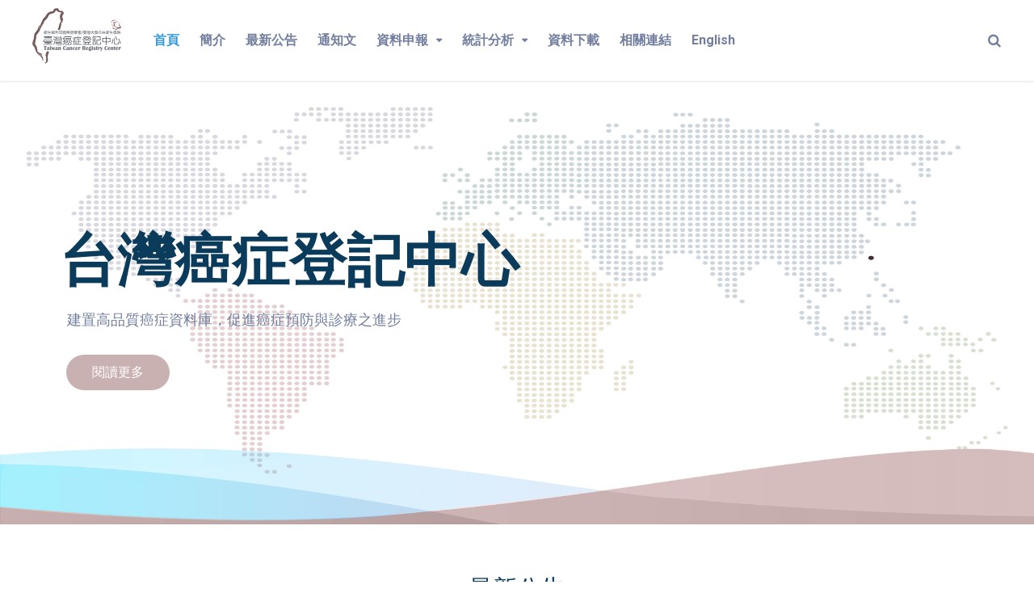

--- FILE ---
content_type: text/html; charset=UTF-8
request_url: https://twcr.tw/
body_size: 13898
content:

<!DOCTYPE html>
<html lang="zh-TW">

<head>
		<meta charset="UTF-8">
	<meta name="viewport" content="width=device-width, initial-scale=1, maximum-scale=1">
	<meta name="format-detection" content="telephone=no">
	<meta name="theme-color" content="#3498db">
	<link rel="profile" href="http://gmpg.org/xfn/11">
	<link rel="pingback" href="https://twcr.tw/xmlrpc.php">
		
	<script>document.documentElement.classList ? document.documentElement.classList.add('fivo-js') : document.documentElement.className += ' fivo-js';</script>
<title>台灣癌症登記中心</title>
<meta name='robots' content='max-image-preview:large' />
<link rel="alternate" href="https://twcr.tw/" hreflang="zh" />
<link rel="alternate" href="https://twcr.tw/?page_id=1843&#038;lang=en" hreflang="en" />
<link rel='dns-prefetch' href='//fonts.googleapis.com' />
<link rel="alternate" type="application/rss+xml" title="訂閱《台灣癌症登記中心》&raquo; 資訊提供" href="https://twcr.tw/?feed=rss2" />
<link rel="alternate" title="oEmbed (JSON)" type="application/json+oembed" href="https://twcr.tw/index.php?rest_route=%2Foembed%2F1.0%2Fembed&#038;url=https%3A%2F%2Ftwcr.tw%2F" />
<link rel="alternate" title="oEmbed (XML)" type="text/xml+oembed" href="https://twcr.tw/index.php?rest_route=%2Foembed%2F1.0%2Fembed&#038;url=https%3A%2F%2Ftwcr.tw%2F&#038;format=xml" />
<style id='wp-img-auto-sizes-contain-inline-css' type='text/css'>
img:is([sizes=auto i],[sizes^="auto," i]){contain-intrinsic-size:3000px 1500px}
/*# sourceURL=wp-img-auto-sizes-contain-inline-css */
</style>
<style id='wp-emoji-styles-inline-css' type='text/css'>

	img.wp-smiley, img.emoji {
		display: inline !important;
		border: none !important;
		box-shadow: none !important;
		height: 1em !important;
		width: 1em !important;
		margin: 0 0.07em !important;
		vertical-align: -0.1em !important;
		background: none !important;
		padding: 0 !important;
	}
/*# sourceURL=wp-emoji-styles-inline-css */
</style>
<link rel='stylesheet' id='wp-block-library-css' href='https://twcr.tw/wp-includes/css/dist/block-library/style.min.css?ver=6.9' type='text/css' media='all' />
<style id='global-styles-inline-css' type='text/css'>
:root{--wp--preset--aspect-ratio--square: 1;--wp--preset--aspect-ratio--4-3: 4/3;--wp--preset--aspect-ratio--3-4: 3/4;--wp--preset--aspect-ratio--3-2: 3/2;--wp--preset--aspect-ratio--2-3: 2/3;--wp--preset--aspect-ratio--16-9: 16/9;--wp--preset--aspect-ratio--9-16: 9/16;--wp--preset--color--black: #000000;--wp--preset--color--cyan-bluish-gray: #abb8c3;--wp--preset--color--white: #ffffff;--wp--preset--color--pale-pink: #f78da7;--wp--preset--color--vivid-red: #cf2e2e;--wp--preset--color--luminous-vivid-orange: #ff6900;--wp--preset--color--luminous-vivid-amber: #fcb900;--wp--preset--color--light-green-cyan: #7bdcb5;--wp--preset--color--vivid-green-cyan: #00d084;--wp--preset--color--pale-cyan-blue: #8ed1fc;--wp--preset--color--vivid-cyan-blue: #0693e3;--wp--preset--color--vivid-purple: #9b51e0;--wp--preset--gradient--vivid-cyan-blue-to-vivid-purple: linear-gradient(135deg,rgb(6,147,227) 0%,rgb(155,81,224) 100%);--wp--preset--gradient--light-green-cyan-to-vivid-green-cyan: linear-gradient(135deg,rgb(122,220,180) 0%,rgb(0,208,130) 100%);--wp--preset--gradient--luminous-vivid-amber-to-luminous-vivid-orange: linear-gradient(135deg,rgb(252,185,0) 0%,rgb(255,105,0) 100%);--wp--preset--gradient--luminous-vivid-orange-to-vivid-red: linear-gradient(135deg,rgb(255,105,0) 0%,rgb(207,46,46) 100%);--wp--preset--gradient--very-light-gray-to-cyan-bluish-gray: linear-gradient(135deg,rgb(238,238,238) 0%,rgb(169,184,195) 100%);--wp--preset--gradient--cool-to-warm-spectrum: linear-gradient(135deg,rgb(74,234,220) 0%,rgb(151,120,209) 20%,rgb(207,42,186) 40%,rgb(238,44,130) 60%,rgb(251,105,98) 80%,rgb(254,248,76) 100%);--wp--preset--gradient--blush-light-purple: linear-gradient(135deg,rgb(255,206,236) 0%,rgb(152,150,240) 100%);--wp--preset--gradient--blush-bordeaux: linear-gradient(135deg,rgb(254,205,165) 0%,rgb(254,45,45) 50%,rgb(107,0,62) 100%);--wp--preset--gradient--luminous-dusk: linear-gradient(135deg,rgb(255,203,112) 0%,rgb(199,81,192) 50%,rgb(65,88,208) 100%);--wp--preset--gradient--pale-ocean: linear-gradient(135deg,rgb(255,245,203) 0%,rgb(182,227,212) 50%,rgb(51,167,181) 100%);--wp--preset--gradient--electric-grass: linear-gradient(135deg,rgb(202,248,128) 0%,rgb(113,206,126) 100%);--wp--preset--gradient--midnight: linear-gradient(135deg,rgb(2,3,129) 0%,rgb(40,116,252) 100%);--wp--preset--font-size--small: 13px;--wp--preset--font-size--medium: 20px;--wp--preset--font-size--large: 36px;--wp--preset--font-size--x-large: 42px;--wp--preset--spacing--20: 0.44rem;--wp--preset--spacing--30: 0.67rem;--wp--preset--spacing--40: 1rem;--wp--preset--spacing--50: 1.5rem;--wp--preset--spacing--60: 2.25rem;--wp--preset--spacing--70: 3.38rem;--wp--preset--spacing--80: 5.06rem;--wp--preset--shadow--natural: 6px 6px 9px rgba(0, 0, 0, 0.2);--wp--preset--shadow--deep: 12px 12px 50px rgba(0, 0, 0, 0.4);--wp--preset--shadow--sharp: 6px 6px 0px rgba(0, 0, 0, 0.2);--wp--preset--shadow--outlined: 6px 6px 0px -3px rgb(255, 255, 255), 6px 6px rgb(0, 0, 0);--wp--preset--shadow--crisp: 6px 6px 0px rgb(0, 0, 0);}:where(.is-layout-flex){gap: 0.5em;}:where(.is-layout-grid){gap: 0.5em;}body .is-layout-flex{display: flex;}.is-layout-flex{flex-wrap: wrap;align-items: center;}.is-layout-flex > :is(*, div){margin: 0;}body .is-layout-grid{display: grid;}.is-layout-grid > :is(*, div){margin: 0;}:where(.wp-block-columns.is-layout-flex){gap: 2em;}:where(.wp-block-columns.is-layout-grid){gap: 2em;}:where(.wp-block-post-template.is-layout-flex){gap: 1.25em;}:where(.wp-block-post-template.is-layout-grid){gap: 1.25em;}.has-black-color{color: var(--wp--preset--color--black) !important;}.has-cyan-bluish-gray-color{color: var(--wp--preset--color--cyan-bluish-gray) !important;}.has-white-color{color: var(--wp--preset--color--white) !important;}.has-pale-pink-color{color: var(--wp--preset--color--pale-pink) !important;}.has-vivid-red-color{color: var(--wp--preset--color--vivid-red) !important;}.has-luminous-vivid-orange-color{color: var(--wp--preset--color--luminous-vivid-orange) !important;}.has-luminous-vivid-amber-color{color: var(--wp--preset--color--luminous-vivid-amber) !important;}.has-light-green-cyan-color{color: var(--wp--preset--color--light-green-cyan) !important;}.has-vivid-green-cyan-color{color: var(--wp--preset--color--vivid-green-cyan) !important;}.has-pale-cyan-blue-color{color: var(--wp--preset--color--pale-cyan-blue) !important;}.has-vivid-cyan-blue-color{color: var(--wp--preset--color--vivid-cyan-blue) !important;}.has-vivid-purple-color{color: var(--wp--preset--color--vivid-purple) !important;}.has-black-background-color{background-color: var(--wp--preset--color--black) !important;}.has-cyan-bluish-gray-background-color{background-color: var(--wp--preset--color--cyan-bluish-gray) !important;}.has-white-background-color{background-color: var(--wp--preset--color--white) !important;}.has-pale-pink-background-color{background-color: var(--wp--preset--color--pale-pink) !important;}.has-vivid-red-background-color{background-color: var(--wp--preset--color--vivid-red) !important;}.has-luminous-vivid-orange-background-color{background-color: var(--wp--preset--color--luminous-vivid-orange) !important;}.has-luminous-vivid-amber-background-color{background-color: var(--wp--preset--color--luminous-vivid-amber) !important;}.has-light-green-cyan-background-color{background-color: var(--wp--preset--color--light-green-cyan) !important;}.has-vivid-green-cyan-background-color{background-color: var(--wp--preset--color--vivid-green-cyan) !important;}.has-pale-cyan-blue-background-color{background-color: var(--wp--preset--color--pale-cyan-blue) !important;}.has-vivid-cyan-blue-background-color{background-color: var(--wp--preset--color--vivid-cyan-blue) !important;}.has-vivid-purple-background-color{background-color: var(--wp--preset--color--vivid-purple) !important;}.has-black-border-color{border-color: var(--wp--preset--color--black) !important;}.has-cyan-bluish-gray-border-color{border-color: var(--wp--preset--color--cyan-bluish-gray) !important;}.has-white-border-color{border-color: var(--wp--preset--color--white) !important;}.has-pale-pink-border-color{border-color: var(--wp--preset--color--pale-pink) !important;}.has-vivid-red-border-color{border-color: var(--wp--preset--color--vivid-red) !important;}.has-luminous-vivid-orange-border-color{border-color: var(--wp--preset--color--luminous-vivid-orange) !important;}.has-luminous-vivid-amber-border-color{border-color: var(--wp--preset--color--luminous-vivid-amber) !important;}.has-light-green-cyan-border-color{border-color: var(--wp--preset--color--light-green-cyan) !important;}.has-vivid-green-cyan-border-color{border-color: var(--wp--preset--color--vivid-green-cyan) !important;}.has-pale-cyan-blue-border-color{border-color: var(--wp--preset--color--pale-cyan-blue) !important;}.has-vivid-cyan-blue-border-color{border-color: var(--wp--preset--color--vivid-cyan-blue) !important;}.has-vivid-purple-border-color{border-color: var(--wp--preset--color--vivid-purple) !important;}.has-vivid-cyan-blue-to-vivid-purple-gradient-background{background: var(--wp--preset--gradient--vivid-cyan-blue-to-vivid-purple) !important;}.has-light-green-cyan-to-vivid-green-cyan-gradient-background{background: var(--wp--preset--gradient--light-green-cyan-to-vivid-green-cyan) !important;}.has-luminous-vivid-amber-to-luminous-vivid-orange-gradient-background{background: var(--wp--preset--gradient--luminous-vivid-amber-to-luminous-vivid-orange) !important;}.has-luminous-vivid-orange-to-vivid-red-gradient-background{background: var(--wp--preset--gradient--luminous-vivid-orange-to-vivid-red) !important;}.has-very-light-gray-to-cyan-bluish-gray-gradient-background{background: var(--wp--preset--gradient--very-light-gray-to-cyan-bluish-gray) !important;}.has-cool-to-warm-spectrum-gradient-background{background: var(--wp--preset--gradient--cool-to-warm-spectrum) !important;}.has-blush-light-purple-gradient-background{background: var(--wp--preset--gradient--blush-light-purple) !important;}.has-blush-bordeaux-gradient-background{background: var(--wp--preset--gradient--blush-bordeaux) !important;}.has-luminous-dusk-gradient-background{background: var(--wp--preset--gradient--luminous-dusk) !important;}.has-pale-ocean-gradient-background{background: var(--wp--preset--gradient--pale-ocean) !important;}.has-electric-grass-gradient-background{background: var(--wp--preset--gradient--electric-grass) !important;}.has-midnight-gradient-background{background: var(--wp--preset--gradient--midnight) !important;}.has-small-font-size{font-size: var(--wp--preset--font-size--small) !important;}.has-medium-font-size{font-size: var(--wp--preset--font-size--medium) !important;}.has-large-font-size{font-size: var(--wp--preset--font-size--large) !important;}.has-x-large-font-size{font-size: var(--wp--preset--font-size--x-large) !important;}
/*# sourceURL=global-styles-inline-css */
</style>

<style id='classic-theme-styles-inline-css' type='text/css'>
/*! This file is auto-generated */
.wp-block-button__link{color:#fff;background-color:#32373c;border-radius:9999px;box-shadow:none;text-decoration:none;padding:calc(.667em + 2px) calc(1.333em + 2px);font-size:1.125em}.wp-block-file__button{background:#32373c;color:#fff;text-decoration:none}
/*# sourceURL=/wp-includes/css/classic-themes.min.css */
</style>
<link rel='stylesheet' id='fivo-docs-css' href='https://twcr.tw/wp-content/plugins/fivo-docs/assets/css/style.css?ver=1.2.1' type='text/css' media='all' />
<link rel='stylesheet' id='pld-public-css' href='https://twcr.tw/wp-content/plugins/post-list-designer/assets/css/bld-public.css?ver=2.1.4' type='text/css' media='all' />
<link rel='stylesheet' id='rs-plugin-settings-css' href='https://twcr.tw/wp-content/plugins/revslider/public/assets/css/settings.css?ver=5.4.5.1' type='text/css' media='all' />
<style id='rs-plugin-settings-inline-css' type='text/css'>
#rs-demo-id {}
/*# sourceURL=rs-plugin-settings-inline-css */
</style>
<link rel='stylesheet' id='font-awesome-css' href='https://twcr.tw/wp-content/plugins/js_composer/assets/lib/bower/font-awesome/css/font-awesome.min.css?ver=5.2.1' type='text/css' media='all' />
<link rel='stylesheet' id='js_composer_front-css' href='https://twcr.tw/wp-content/plugins/js_composer/assets/css/js_composer.min.css?ver=5.2.1' type='text/css' media='all' />
<link rel='stylesheet' id='core-extend-css' href='https://twcr.tw/wp-content/plugins/core-extend/assets/css/core-extend.css?ver=1' type='text/css' media='all' />
<link rel='stylesheet' id='mnky_main-css' href='https://twcr.tw/wp-content/themes/fintech-wp/style.css?ver=1.0.8' type='text/css' media='all' />
<style id='mnky_main-inline-css' type='text/css'>
input[type='submit'], button, #wp-calendar #today, .pricing-box .plan-badge, .scrollToTop, .widget-area .widget .tagcloud a:hover, blockquote.box-left, blockquote.box-right, blockquote.callout, .article-labels span, .archive-style-2:nth-child(odd) .post-content-bg, .archive-style-2.layout-two-column:nth-child(4n) .post-content-bg, .archive-style-2.layout-two-column:nth-child(4n+1) .post-content-bg, .rating-bar-value, .mp-container .mp-comment, #mobile-site-navigation .mobile-menu-header, #site-navigation-side ul li.menu-button-theme a, #header-container .menu-toggle-wrapper:hover span {background-color:#3498db;}	input[type='submit'], button{border-bottom-color: #1175b8;}input[type=button]:hover, input[type='submit']:hover, button:hover{border-bottom-color: #1175b8; background-color: #1175b8;}.archive-layout.format-video .post-preview:before, .archive-layout.format-gallery .post-preview:before, .archive-layout.format-link .post-preview:before{background-color:rgba(52,152,219,0.70);}.archive-layout.format-video .post-preview:hover:before, .archive-layout.format-gallery .post-preview:hover:before, .archive-layout.format-link .post-preview:hover:before{background-color:rgba(52,152,219,0.80);}::selection{background-color:#f39c12;}::-moz-selection{background-color:#f39c12;}.archive-style-2:nth-child(even) .post-content-bg, .archive-style-2.layout-two-column .post-content-bg{background-color:#f39c12;}		.themecolor_txt, a, a:hover, blockquote.center p, #comments span.required, #comments .comment-reply-link:hover, #comments h3.comment-reply-title #cancel-comment-reply-link:hover, #comments .comment-meta a:hover, .vc_toggle_default .vc_toggle_title .vc_toggle_icon:after, .single-post .entry-header h5 a:hover, .entry-header .entry-meta a:hover, #comments p.comment-notes:before, p.logged-in-as:before, p.must-log-in:before, .sticky .post-preview:after, .pagination a:hover, .page-links a:hover, .format-chat p:nth-child(odd):before, #comments .comment-navigation a:hover, .separator_w_icon i, .mnky_testimonials-slider .flex-control-paging li a.flex-active:after, .mnky-content-slider .flex-control-paging li a.flex-active:after, #site-navigation ul li a:hover, #site-navigation ul li.current-menu-item > a, #site-navigation ul li.megamenu ul li ul li a:hover, #site-navigation ul li.megamenu ul li.current-menu-item > a, .mnky-posts .mp-title a:hover, .mp-author a:hover, .entry-meta-blog .meta-author:hover, .meta-comments a:hover, .archive-layout .entry-category a:hover, .mp-category a:hover, .rating_aspect_value .rating-value, .rating_summary_value, .rating-stars, #mobile-site-navigation ul > li > a:hover, .mnky_team_wrapper .team_member_position, .mnky_team_wrapper .team_content_container i, .mnky_breadcrumbs a:hover span, .site-links .search_button:hover, .site-links .header_cart_link i:hover, .menu-toggle-wrapper:hover, .footer-sidebar .widget a:hover, .site-info .widget a:hover {color:#3498db;}			.archive-layout .entry-category, .archive-layout .entry-category a, .single-post .entry-header h5, .single-post .entry-header h5 a, .mnky_team_wrapper:hover .team_content_container i, .mnky_breadcrumbs span {color:#f39c12;}		input:focus, textarea:focus, blockquote.border p, blockquote.bold:after, .rating-bar-value:after, #site-navigation-side ul li.menu-button-theme a, #site-navigation-side ul li.menu-button-outline-theme a, #sidebar .widget.widget_nav_menu ul li.current-menu-item a, #sidebar.float-right .widget.widget_nav_menu ul li.current-menu-item a {border-color:#3498db;}		.mp-container .mp-comment:after {border-left-color:#3498db; border-top-color:#3498db;}		#main, #site-header #header-container, #top-bar, #mobile-site-header, #container, .inner, .page-header, .header-search, .header-search .search-input {max-width:1200px; }#site-navigation ul li.megamenu > ul{max-width:1200px; left: calc(50% - 600px);}@media only screen and (max-width : 1200px){#site-navigation .menu-container ul li.megamenu > ul{left:0;}}@media only screen and (max-width : 1260px){.searchform-wrapper {padding:0 30px;} .header-search .toggle-header-search {right:30px;}}#mobile-site-header{width:100% !important;}#site-header, #site-header #header-wrapper {height:100px;}#site-header, #site-header #header-wrapper, #mobile-site-header {background-color:#ffffff;}#site-header #header-wrapper {box-shadow:0px 1px 3px rgba(0,0,0,0.12);} #site-header.header-overlay #header-wrapper {box-shadow:none;}#top-bar-wrapper, #top-bar .widget_nav_menu ul li ul{background:#34495e}#top-bar-wrapper .widget, #top-bar-wrapper .widget a, #top-bar .widget-title, #top-bar .search-input {color:#ffffff}#top-bar-wrapper .widget a:hover{color:#ffffff}#site-navigation ul > li > a, .site-links .menu-toggle-wrapper, .site-links .header_cart_wrapper, .site-links .search_button, #site-logo .site-title, #site-navigation #menu-sidebar {line-height:100px}.header-search .search-input {height:100px}#site-navigation ul li a, .site-links .search_button, .site-links .header_cart_link i, .toggle-mobile-menu i, #mobile-site-header #mobile-site-logo h1.site-title a, #mobile-site-header .toggle-mobile-menu i, .header-search .search-input, .menu-toggle-wrapper {color:#717e9e}.header-search .toggle-header-search span, #header-container .menu-toggle-wrapper span {background-color:#717e9e}#mobile-site-header{background:#34495e}#mobile-site-header .toggle-mobile-menu i, #mobile-site-header #mobile-site-logo h1.site-title a {color:#ffffff}#site-logo {margin-top:10px}#site-logo img.retina-logo{width:110px; height:70px;}.page-sidebar .widget{color:#666677}body{color:#666677; font-size:16px}#content h4.wpb_toggle, .mp-author a, .entry-meta-blog .meta-author, .meta-comments a, .entry-header .entry-meta, .entry-header .entry-meta a, .pagination a, .page-links a, #comments .comment-meta a, #comments .comment-reply-link, #comments h3.comment-reply-title #cancel-comment-reply-link, #comments .comment-navigation a, .mnky_breadcrumbs a span, .mnky-content-box, .mnky-accordion.vc_tta-style-classic.vc_tta.vc_general .vc_tta-panel-title > a {color:#666677;}.single-post .entry-content, .single-post .post_lead_content {font-size:16px}h1{font-size:30px}h2{font-size:24px}h3{font-size:20px}h4{font-size:18px}h5{font-size:16px}h6{font-size:14px}h1, h2, h3, h4, h5, h6, h1 a, h2 a, h3 a, h4 a, h5 a, h6 a {color:#0b3b5b}#site-logo .site-title a:hover, #comments .comment-author .fn, .mnky_counter_wrapper .count_data, .mnky-accordion.vc_tta-style-classic.vc_tta.vc_general .vc_tta-panel.vc_active .vc_tta-panel-title > a {color:#0b3b5b}.site-info {text-align:center}.previous-post-title{ color:#8c8c8c; }.previous-post-link a { color:#8c8c8c; }.mnky-post-links .previous-post-link a, .mnky-post-links .next-post-link a {    color: #848484;}.mnky-post-links .previous-post-link a:hover, .mnky-post-links .next-post-link a:hover {    color: #3498db;}#main {       padding: 0px 30px;}
/*# sourceURL=mnky_main-inline-css */
</style>
<link rel='stylesheet' id='mnky-fonts-css' href='//fonts.googleapis.com/css?family=Roboto%3A400%2C300italic%2C300%2C400italic%2C500%2C500italic%2C700%2C700italic%26subset%3Dlatin%2Clatin-ext&#038;ver=1.0.0' type='text/css' media='all' />
<link rel='stylesheet' id='elementor-icons-css' href='https://twcr.tw/wp-content/plugins/elementor/assets/lib/eicons/css/elementor-icons.min.css?ver=5.13.0' type='text/css' media='all' />
<link rel='stylesheet' id='elementor-frontend-css' href='https://twcr.tw/wp-content/plugins/elementor/assets/css/frontend-lite.min.css?ver=3.5.1' type='text/css' media='all' />
<link rel='stylesheet' id='elementor-post-1397-css' href='https://twcr.tw/wp-content/uploads/elementor/css/post-1397.css?ver=1640597351' type='text/css' media='all' />
<link rel='stylesheet' id='elementor-pro-css' href='https://twcr.tw/wp-content/plugins/elementor-pro/assets/css/frontend-lite.min.css?ver=3.5.0' type='text/css' media='all' />
<link rel='stylesheet' id='wpdt-elementor-widget-font-css' href='https://twcr.tw/wp-content/plugins/wpdatatables/assets/css/elementor/style.css?ver=3.6' type='text/css' media='all' />
<link rel='stylesheet' id='elementor-global-css' href='https://twcr.tw/wp-content/uploads/elementor/css/global.css?ver=1640597351' type='text/css' media='all' />
<link rel='stylesheet' id='google-fonts-1-css' href='https://fonts.googleapis.com/css?family=Roboto%3A100%2C100italic%2C200%2C200italic%2C300%2C300italic%2C400%2C400italic%2C500%2C500italic%2C600%2C600italic%2C700%2C700italic%2C800%2C800italic%2C900%2C900italic%7CRoboto+Slab%3A100%2C100italic%2C200%2C200italic%2C300%2C300italic%2C400%2C400italic%2C500%2C500italic%2C600%2C600italic%2C700%2C700italic%2C800%2C800italic%2C900%2C900italic&#038;display=auto&#038;ver=6.9' type='text/css' media='all' />
<script type="text/javascript" src="https://twcr.tw/wp-includes/js/jquery/jquery.min.js?ver=3.7.1" id="jquery-core-js"></script>
<script type="text/javascript" src="https://twcr.tw/wp-includes/js/jquery/jquery-migrate.min.js?ver=3.4.1" id="jquery-migrate-js"></script>
<script type="text/javascript" src="https://twcr.tw/wp-content/plugins/revslider/public/assets/js/jquery.themepunch.tools.min.js?ver=5.4.5.1" id="tp-tools-js"></script>
<script type="text/javascript" src="https://twcr.tw/wp-content/plugins/revslider/public/assets/js/jquery.themepunch.revolution.min.js?ver=5.4.5.1" id="revmin-js"></script>
<link rel="https://api.w.org/" href="https://twcr.tw/index.php?rest_route=/" /><link rel="alternate" title="JSON" type="application/json" href="https://twcr.tw/index.php?rest_route=/wp/v2/pages/432" /><link rel="EditURI" type="application/rsd+xml" title="RSD" href="https://twcr.tw/xmlrpc.php?rsd" />
<meta name="generator" content="WordPress 6.9" />
<meta name="generator" content="Fivo Docs 1.2.1" />
<link rel="canonical" href="https://twcr.tw/" />
<link rel='shortlink' href='https://twcr.tw/' />
<meta name="generator" content="Powered by Visual Composer - drag and drop page builder for WordPress."/>
<!--[if lte IE 9]><link rel="stylesheet" type="text/css" href="https://twcr.tw/wp-content/plugins/js_composer/assets/css/vc_lte_ie9.min.css" media="screen"><![endif]--><meta name="generator" content="Powered by Slider Revolution 5.4.5.1 - responsive, Mobile-Friendly Slider Plugin for WordPress with comfortable drag and drop interface." />
<link rel="icon" href="https://twcr.tw/wp-content/uploads/2021/12/logo_110px.png" sizes="32x32" />
<link rel="icon" href="https://twcr.tw/wp-content/uploads/2021/12/logo_110px.png" sizes="192x192" />
<link rel="apple-touch-icon" href="https://twcr.tw/wp-content/uploads/2021/12/logo_110px.png" />
<meta name="msapplication-TileImage" content="https://twcr.tw/wp-content/uploads/2021/12/logo_110px.png" />
<script type="text/javascript">function setREVStartSize(e){
				try{ var i=jQuery(window).width(),t=9999,r=0,n=0,l=0,f=0,s=0,h=0;					
					if(e.responsiveLevels&&(jQuery.each(e.responsiveLevels,function(e,f){f>i&&(t=r=f,l=e),i>f&&f>r&&(r=f,n=e)}),t>r&&(l=n)),f=e.gridheight[l]||e.gridheight[0]||e.gridheight,s=e.gridwidth[l]||e.gridwidth[0]||e.gridwidth,h=i/s,h=h>1?1:h,f=Math.round(h*f),"fullscreen"==e.sliderLayout){var u=(e.c.width(),jQuery(window).height());if(void 0!=e.fullScreenOffsetContainer){var c=e.fullScreenOffsetContainer.split(",");if (c) jQuery.each(c,function(e,i){u=jQuery(i).length>0?u-jQuery(i).outerHeight(!0):u}),e.fullScreenOffset.split("%").length>1&&void 0!=e.fullScreenOffset&&e.fullScreenOffset.length>0?u-=jQuery(window).height()*parseInt(e.fullScreenOffset,0)/100:void 0!=e.fullScreenOffset&&e.fullScreenOffset.length>0&&(u-=parseInt(e.fullScreenOffset,0))}f=u}else void 0!=e.minHeight&&f<e.minHeight&&(f=e.minHeight);e.c.closest(".rev_slider_wrapper").css({height:f})					
				}catch(d){console.log("Failure at Presize of Slider:"+d)}
			};</script>
		<style type="text/css" id="wp-custom-css">
			/* 公佈欄分頁顏色 */

.pld-pagination a, .pld-pagination a {
  
    background: #ffffff;
	 color: #333 !important;
 
}
.pld-pagination a:hover{
	 background: #3498db;
	color: #fff !important;
}
.pld-pagination .current {
	 background: #3498db;
	color: #fff !important;
	
}
/* 公佈欄分頁顏色 end*/

.single-post .entry-title {
	font-size: 36px;

}


.mnky-post-links .previous-post-link a, .mnky-post-links .next-post-link a {
   
    font-size: 16px;
	
}
.mnky_breadcrumbs {
    
    font-size: 17px;
}

.footer-sidebar {
  
    display: none;
}

.entry-content a {
   
    font-weight: bold;
}

.textwidget p {
	margin-bottom: 0em;
	
}

/* 導航字大小 */
#site-navigation ul li a {
   
    font-weight: 700;
    font-size: 16px;
 
}


.fivo-docs-subcategory-title {
   
    font-size: 18px;
}

		</style>
		<style type="text/css" data-type="vc_custom-css">@media (max-width: 1200px){
.content-slider-custom-responsive{
    width: 90%;
    margin-left:5%;
}
}</style><style type="text/css" data-type="vc_shortcodes-custom-css">.vc_custom_1639032258543{background-color: #ffffff !important;}.vc_custom_1639132320607{border-radius: 15px !important;}.vc_custom_1639131769779{border-radius: 15px !important;}.vc_custom_1658734235289{margin-top: px !important;}.vc_custom_1639202044358{margin-bottom: 5% !important;}.vc_custom_1639206318959{margin-top: 5% !important;margin-bottom: 5% !important;}</style><noscript><style type="text/css"> .wpb_animate_when_almost_visible { opacity: 1; }</style></noscript></head>
	
<body class="home wp-singular page-template page-template-page-no-paddings page-template-page-no-paddings-php page page-id-432 wp-theme-fintech-wp sticky-sidebar wpb-js-composer js-comp-ver-5.2.1 vc_responsive elementor-default elementor-kit-1397 elementor-page elementor-page-432" id="site-body" itemscope itemtype="http://schema.org/WebPage">
		
	<div id="wrapper">
		
	
		
			


	
<header id="mobile-site-header" class="mobile-header">
	<div id="mobile-site-logo">
		<h1 class="site-title"><a href="https://twcr.tw/" title="台灣癌症登記中心" rel="home">台灣癌症登記中心</a></h1>	</div>	
	
	
	
	<a href="#mobile-site-navigation" class="toggle-mobile-menu"><i class="fa fa-bars"></i></a>	
</header>	
	
	

	<header id="site-header" class="header-style-default" itemscope itemtype="http://schema.org/WPHeader">
		<div id="header-wrapper">
			<div id="header-container" class="clearfix">
				<div id="site-logo">
					<a href="https://twcr.tw/">
				<img src="https://twcr.tw/wp-content/uploads/2021/12/TCDB_LOGO_咖啡vs2_144px-2.png" width="110" height="70" alt="台灣癌症登記中心" class="default-logo" />
				<img src="https://twcr.tw/wp-content/uploads/2021/12/TCDB_LOGO_咖啡vs2_144px-2.png" width="110" height="70" alt="台灣癌症登記中心" class="retina-logo" />
			</a>				</div>			
				
				<div id="site-navigation" class="" itemscope itemtype="http://schema.org/SiteNavigationElement">
					<nav id="primary-navigation" class="menu-container"><ul id="menu-twmain" class="menu"><li id="menu-item-1626" class="menu-item menu-item-type-post_type menu-item-object-page menu-item-home current-menu-item page_item page-item-432 current_page_item menu-item-1626"><a href="https://twcr.tw/" aria-current="page">首頁</a></li>
<li id="menu-item-1829" class="menu-item menu-item-type-post_type menu-item-object-page menu-item-1829"><a href="https://twcr.tw/?page_id=1822">簡介</a></li>
<li id="menu-item-1630" class="menu-item menu-item-type-post_type menu-item-object-page menu-item-1630"><a href="https://twcr.tw/?page_id=1314">最新公告</a></li>
<li id="menu-item-2016" class="menu-item menu-item-type-post_type menu-item-object-page menu-item-2016"><a href="https://twcr.tw/?page_id=2011">通知文</a></li>
<li id="menu-item-1631" class="menu-item menu-item-type-custom menu-item-object-custom menu-item-has-children menu-item-1631"><a>資料申報</a>
<ul class="sub-menu">
	<li id="menu-item-1632" class="menu-item menu-item-type-post_type menu-item-object-page menu-item-1632"><a href="https://twcr.tw/?page_id=1437">申報品質</a></li>
	<li id="menu-item-1633" class="menu-item menu-item-type-post_type menu-item-object-page menu-item-1633"><a href="https://twcr.tw/?page_id=1493">雙季報</a></li>
</ul>
</li>
<li id="menu-item-1644" class="menu-item menu-item-type-custom menu-item-object-custom menu-item-has-children menu-item-1644"><a>統計分析</a>
<ul class="sub-menu">
	<li id="menu-item-1645" class="menu-item menu-item-type-post_type menu-item-object-page menu-item-1645"><a href="https://twcr.tw/?page_id=1354">癌症年報</a></li>
	<li id="menu-item-1803" class="menu-item menu-item-type-post_type menu-item-object-page menu-item-1803"><a href="https://twcr.tw/?page_id=1657">長期趨勢</a></li>
	<li id="menu-item-1808" class="menu-item menu-item-type-post_type menu-item-object-page menu-item-1808"><a href="https://twcr.tw/?page_id=1804">存活分析</a></li>
</ul>
</li>
<li id="menu-item-1816" class="menu-item menu-item-type-post_type menu-item-object-page menu-item-1816"><a href="https://twcr.tw/?page_id=1809">資料下載</a></li>
<li id="menu-item-1820" class="menu-item menu-item-type-post_type menu-item-object-page menu-item-1820"><a href="https://twcr.tw/?page_id=1817">相關連結</a></li>
<li id="menu-item-1842-en" class="lang-item lang-item-382 lang-item-en lang-item-first menu-item menu-item-type-custom menu-item-object-custom menu-item-1842-en"><a href="https://twcr.tw/?page_id=1843&#038;lang=en" hreflang="en-US" lang="en-US">English</a></li>
</ul></nav>					
						
	
					<div class="site-links menu-float-right">
																					
													<button class="toggle-header-search search_button" type="button">
								<i class="fa fa-search"></i>
							</button>
																
					</div>
				
									</div><!-- #site-navigation -->
												
									<div class="header-search">
							<div class="searchform-wrapper">
		<form method="get" class="searchform" action="https://twcr.tw/">
			<input onfocus="this.value=''" onblur="this.value='Type and hit enter to search ...'" type="text" value="Search..." name="s" class="search-input" />
		<input type="hidden" name="lang" value="zh" /></form>
	</div>						<div class="toggle-header-search">
							<span></span>
							<span></span>
						</div>
					</div>
				
			</div><!-- #header-container -->
		</div><!-- #header-wrapper -->	
	</header><!-- #site-header -->
	
	
		
	
		
		
		

		
		
		<div id="main" class="clearfix">

		<div id="container">
				
			<div id="content">
						
				
				<article id="post-432" class="clearfix post-432 page type-page status-publish" >
					<div class="entry-content clearfix">
				<div data-vc-full-width="true" data-vc-full-width-init="false" class="vc_row wpb_row vc_row-fluid vc_custom_1639032258543 vc_row-has-fill"><div class="wpb_column vc_column_container vc_col-sm-12"><div class="vc_column-inner "><div class="wpb_wrapper"><div class="wpb_revslider_element wpb_content_element"><link href="https://fonts.googleapis.com/css?family=Montserrat:700%2C400" rel="stylesheet" property="stylesheet" type="text/css" media="all">
<div id="rev_slider_1_1_wrapper" class="rev_slider_wrapper fullwidthbanner-container" data-source="gallery" style="margin:0px auto;background:transparent;padding:0px;margin-top:0px;margin-bottom:0px;">
<!-- START REVOLUTION SLIDER 5.4.5.1 fullwidth mode -->
	<div id="rev_slider_1_1" class="rev_slider fullwidthabanner" style="display:none;" data-version="5.4.5.1">
<ul>	<!-- SLIDE  -->
	<li data-index="rs-1" data-transition="fade" data-slotamount="default" data-hideafterloop="0" data-hideslideonmobile="off"  data-easein="default" data-easeout="default" data-masterspeed="300"  data-thumb="https://twcr.tw/wp-content/uploads/2021/12/world-map-dots-3-100x50.png"  data-rotate="0"  data-saveperformance="off"  data-title="Slide" data-param1="" data-param2="" data-param3="" data-param4="" data-param5="" data-param6="" data-param7="" data-param8="" data-param9="" data-param10="" data-description="">
		<!-- MAIN IMAGE -->
		<img fetchpriority="high" decoding="async" src="https://twcr.tw/wp-content/uploads/2021/12/world-map-dots-3.png"  alt="" title="world-map-dots-3"  width="1600" height="929" data-bgposition="center center" data-bgfit="100% 100%" data-bgrepeat="no-repeat" data-bgparallax="off" class="rev-slidebg" data-no-retina>
		<!-- LAYERS -->

		<!-- LAYER NR. 1 -->
		<div class="tp-caption  " 
			 id="slide-1-layer-1" 
			 data-x="['left','left','left','left']" data-hoffset="['81','90','40','40']" 
			 data-y="['middle','middle','middle','middle']" data-voffset="['-57','-85','-75','-95']" 
						data-fontsize="['78','78','70','50']"
			data-lineheight="['80','80','72','55']"
			data-width="none"
			data-height="none"
			data-whitespace="nowrap"
 
			data-type="text" 
			data-responsive_offset="on" 

			data-frames='[{"delay":199.9725341796875,"speed":299.89,"frame":"0","from":"opacity:0;","to":"o:1;","ease":"Power2.easeInOut"},{"delay":"wait","speed":299.89,"frame":"999","to":"opacity:0;","ease":"nothing"}]'
			data-textAlign="['left','left','left','left']"
			data-paddingtop="[0,0,0,0]"
			data-paddingright="[0,0,0,0]"
			data-paddingbottom="[0,0,0,0]"
			data-paddingleft="[0,0,0,0]"

			style="z-index: 5; white-space: nowrap; font-size: 78px; line-height: 80px; font-weight: 700; color: rgba(11,59,91,1); letter-spacing: px;font-family:Montserrat;cursor:pointer;">台灣癌症登記中心 </div>

		<!-- LAYER NR. 2 -->
		<div class="tp-caption  " 
			 id="slide-1-layer-2" 
			 data-x="['left','left','left','left']" data-hoffset="['91','90','40','40']" 
			 data-y="['middle','middle','middle','middle']" data-voffset="['24','35','45','10']" 
						data-fontsize="['20','25','22','20']"
			data-lineheight="['22','27','24','28']"
			data-width="['none','none','none','400']"
			data-height="none"
			data-whitespace="['nowrap','nowrap','nowrap','normal']"
 
			data-type="text" 
			data-responsive_offset="on" 

			data-frames='[{"delay":199.9725341796875,"speed":299.89,"frame":"0","from":"opacity:0;","to":"o:1;","ease":"Power2.easeInOut"},{"delay":"wait","speed":299.89,"frame":"999","to":"opacity:0;","ease":"nothing"}]'
			data-textAlign="['left','left','left','left']"
			data-paddingtop="[0,0,0,0]"
			data-paddingright="[0,0,0,0]"
			data-paddingbottom="[0,0,0,0]"
			data-paddingleft="[0,0,0,0]"

			style="z-index: 6; white-space: nowrap; font-size: 20px; line-height: 22px; font-weight: 400; color: rgba(113,126,158,1); letter-spacing: px;font-family:Montserrat;cursor:pointer;">建置高品質癌症資料庫，促進癌症預防與診療之進步 </div>

		<!-- LAYER NR. 3 -->
		<div class="tp-caption rev-btn " 
			 id="slide-1-layer-4" 
			 data-x="['left','left','left','left']" data-hoffset="['90','90','40','40']" 
			 data-y="['middle','middle','middle','middle']" data-voffset="['95','105','115','95']" 
						data-width="none"
			data-height="none"
			data-whitespace="nowrap"
 
			data-type="button" 
			data-actions='[{"event":"click","action":"simplelink","target":"_self","url":"https:\/\/twcr.tw\/?page_id=1822","delay":""}]'
			data-responsive_offset="on" 

			data-frames='[{"delay":199.9725341796875,"speed":299.89,"frame":"0","from":"opacity:0;","to":"o:1;","ease":"Power2.easeInOut"},{"delay":"wait","speed":299.89,"frame":"999","to":"opacity:0;","ease":"nothing"},{"frame":"hover","speed":"0","ease":"Linear.easeNone","to":"o:1;rX:0;rY:0;rZ:0;z:0;","style":"c:rgba(255,255,255,1);bg:rgba(221,139,175,1);bs:solid;bw:0 0 0 0;"}]'
			data-textAlign="['left','left','left','left']"
			data-paddingtop="[15,15,15,15]"
			data-paddingright="[35,35,35,35]"
			data-paddingbottom="[15,15,15,15]"
			data-paddingleft="[35,35,35,35]"

			style="z-index: 7; white-space: nowrap; font-size: 17px; line-height: 17px; font-weight: 500; color: rgba(255,255,255,1); letter-spacing: px;background-color:rgb(202,177,177);border-color:rgba(0,0,0,1);border-radius:30px 30px 30px 30px;outline:none;box-shadow:none;box-sizing:border-box;-moz-box-sizing:border-box;-webkit-box-sizing:border-box;cursor:pointer;">閱讀更多 </div>
	</li>
</ul>
<div class="tp-bannertimer tp-bottom" style="visibility: hidden !important;"></div>	</div>
<script>var htmlDiv = document.getElementById("rs-plugin-settings-inline-css"); var htmlDivCss="";
				if(htmlDiv) {
					htmlDiv.innerHTML = htmlDiv.innerHTML + htmlDivCss;
				}else{
					var htmlDiv = document.createElement("div");
					htmlDiv.innerHTML = "<style>" + htmlDivCss + "</style>";
					document.getElementsByTagName("head")[0].appendChild(htmlDiv.childNodes[0]);
				}
			</script>
		<script type="text/javascript">
setREVStartSize({c: jQuery('#rev_slider_1_1'), responsiveLevels: [1240,1024,778,480], gridwidth: [1400,1240,778,480], gridheight: [600,500,400,400], sliderLayout: 'fullwidth'});
			
var revapi1,
	tpj=jQuery;
			
tpj(document).ready(function() {
	if(tpj("#rev_slider_1_1").revolution == undefined){
		revslider_showDoubleJqueryError("#rev_slider_1_1");
	}else{
		revapi1 = tpj("#rev_slider_1_1").show().revolution({
			sliderType:"hero",
			jsFileLocation:"//twcr.tw/wp-content/plugins/revslider/public/assets/js/",
			sliderLayout:"fullwidth",
			dottedOverlay:"none",
			delay:9000,
			responsiveLevels:[1240,1024,778,480],
			visibilityLevels:[1240,1024,778,480],
			gridwidth:[1400,1240,778,480],
			gridheight:[600,500,400,400],
			lazyType:"none",
			parallax: {
				type:"mouse",
				origo:"slidercenter",
				speed:2000,
				speedbg:0,
				speedls:0,
				levels:[2,3,4,5,6,7,12,16,10,50,47,48,49,50,51,55],
			},
			shadow:0,
			spinner:"off",
			autoHeight:"off",
			disableProgressBar:"on",
			hideThumbsOnMobile:"on",
			hideSliderAtLimit:0,
			hideCaptionAtLimit:0,
			hideAllCaptionAtLilmit:0,
			debugMode:false,
			fallbacks: {
				simplifyAll:"off",
				disableFocusListener:false,
			}
		});
	}
	
});	/*ready*/
</script>
		<script>
					var htmlDivCss = unescape("%40media%20screen%20and%20%28min-width%3A%202000px%29%20%7B%0A%20.tp-bgimg%20%7Bbackground-position%3A80%25%20center%20%21important%3B%7D%0A%7D%0A%40media%20screen%20and%20%28min-width%3A%201440px%29%20%7B%0A%20.pre-content-html%20%7Bheight%3A600px%3B%7D%0A%7D");
					var htmlDiv = document.getElementById('rs-plugin-settings-inline-css');
					if(htmlDiv) {
						htmlDiv.innerHTML = htmlDiv.innerHTML + htmlDivCss;
					}
					else{
						var htmlDiv = document.createElement('div');
						htmlDiv.innerHTML = '<style>' + htmlDivCss + '</style>';
						document.getElementsByTagName('head')[0].appendChild(htmlDiv.childNodes[0]);
					}
				  </script></div><!-- END REVOLUTION SLIDER --></div></div></div></div></div><div class="vc_row-full-width vc_clearfix"></div><div class="vc_row wpb_row vc_row-fluid"><div class="wpb_column vc_column_container vc_col-sm-3"><div class="vc_column-inner "><div class="wpb_wrapper"></div></div></div><div class="wpb_column vc_column_container vc_col-sm-6"><div class="vc_column-inner "><div class="wpb_wrapper"><div class="vc_empty_space"   style="height: 60px" ><span class="vc_empty_space_inner"></span></div>

	<div class="wpb_text_column wpb_content_element " >
		<div class="wpb_wrapper">
			<h2 style="font-size: 30px; text-align: center;">最新公告</h2>
<p style="text-align: center; font-size: 22px; font-weight: 300;">

		</div>
	</div>
<div class="vc_empty_space"   style="height: 20px" ><span class="vc_empty_space_inner"></span></div>
</div></div></div><div class="wpb_column vc_column_container vc_col-sm-3"><div class="vc_column-inner "><div class="wpb_wrapper"></div></div></div></div><div class="vc_row wpb_row vc_row-fluid vc_custom_1639132320607 vc_row-has-fill vc_row-o-content-middle vc_row-flex"><div class="wpb_column vc_column_container vc_col-sm-2"><div class="vc_column-inner "><div class="wpb_wrapper"></div></div></div><div class="content-slider-custom-responsive wpb_column vc_column_container vc_col-sm-8 vc_col-lg-offset-0 vc_col-has-fill"><div class="vc_column-inner vc_custom_1639131769779"><div class="wpb_wrapper">
	<div class="wpb_text_column wpb_content_element  vc_custom_1658734235289" >
		<div class="wpb_wrapper">
					<div class="pld-minimal-list pld-design-1 pld-clearfix">
			<ul class="pld-minimal-list-inr">
			<li class="pld-list">
		<div class="pld-list-title">
		<a href="https://twcr.tw/?p=3284">癌症登記長表資料分析指引</a>
	</div>
			
		<div class="pld-post-meta">
											
			<span>2025 年 1 月 2 日</span>					</div>
		</li><li class="pld-list">
		<div class="pld-list-title">
		<a href="https://twcr.tw/?p=2779">台灣癌症登記資料庫品質數據引用 (Data Citation) 與癌症發生率互動查詢資料連結</a>
	</div>
			
		<div class="pld-post-meta">
											
			<span>2022 年 2 月 15 日</span>					</div>
		</li>			</ul>

				</div>
	

		</div>
	</div>
<div class="vc_separator wpb_content_element vc_separator_align_center vc_sep_width_100 vc_sep_pos_align_center vc_separator_no_text vc_sep_color_grey vc_custom_1639202044358  vc_custom_1639202044358" ><span class="vc_sep_holder vc_sep_holder_l"><span  class="vc_sep_line"></span></span><span class="vc_sep_holder vc_sep_holder_r"><span  class="vc_sep_line"></span></span>
</div>
	<div class="wpb_text_column wpb_content_element " >
		<div class="wpb_wrapper">
					<div class="pld-minimal-list pld-design-1 pld-clearfix">
			<ul class="pld-minimal-list-inr">
			<li class="pld-list">
		<div class="pld-list-title">
		<a href="https://twcr.tw/?p=3423">[癌登第114006號通知文] 「114年版台灣癌症登記摘錄手冊v.1」正式版、「癌症登記線上申報系統 2.0」申報上傳格式與癌症登記實務作業之需求，請貴院依說明段辦理</a>
	</div>
			
		<div class="pld-post-meta">
											
			<span>2025 年 12 月 3 日</span>					</div>
		</li><li class="pld-list">
		<div class="pld-list-title">
		<a href="https://twcr.tw/?p=3417">[通知] 癌症個案申報提醒名單與5年追蹤名單皆已製作完成，即日起可下載進行申報</a>
	</div>
			
		<div class="pld-post-meta">
											
			<span>2025 年 11 月 3 日</span>					</div>
		</li><li class="pld-list">
		<div class="pld-list-title">
		<a href="https://twcr.tw/?p=3412">45、115欄位邏輯偵測手冊/程式更新（114 年第 4 季）通知及注意事項</a>
	</div>
			
		<div class="pld-post-meta">
											
			<span>2025 年 11 月 3 日</span>					</div>
		</li><li class="pld-list">
		<div class="pld-list-title">
		<a href="https://twcr.tw/?p=3399">[癌登第114005號通知文] 因應癌症登記實務作業之需求，請 貴院依說明段辦理</a>
	</div>
			
		<div class="pld-post-meta">
											
			<span>2025 年 9 月 17 日</span>					</div>
		</li><li class="pld-list">
		<div class="pld-list-title">
		<a href="https://twcr.tw/?p=3387">45、115欄位邏輯偵測手冊/程式更新（114 年第 3 季）通知及注意事項</a>
	</div>
			
		<div class="pld-post-meta">
											
			<span>2025 年 8 月 1 日</span>					</div>
		</li><li class="pld-list">
		<div class="pld-list-title">
		<a href="https://twcr.tw/?p=3375">45、115欄位邏輯偵測手冊/程式更新（114 年第 2 季）通知及注意事項</a>
	</div>
			
		<div class="pld-post-meta">
											
			<span>2025 年 4 月 30 日</span>					</div>
		</li><li class="pld-list">
		<div class="pld-list-title">
		<a href="https://twcr.tw/?p=3372">[公告] 114年5月1日 (星期四) 勞動節，本中心依勞動基準法規定放假1天。</a>
	</div>
			
		<div class="pld-post-meta">
											
			<span>2025 年 4 月 21 日</span>					</div>
		</li><li class="pld-list">
		<div class="pld-list-title">
		<a href="https://twcr.tw/?p=3360">[癌登第114004號通知文]為編製112年度癌症登記報告之需要，提供院際資料複查名單，請至「醫療院所預防保健暨戒菸服務整合系統」下載名單進行複查，並於期限內完成線上回覆及資料異動作業</a>
	</div>
			
		<div class="pld-post-meta">
											
			<span>2025 年 3 月 4 日</span>					</div>
		</li><li class="pld-list">
		<div class="pld-list-title">
		<a href="https://twcr.tw/?p=3357">[癌登第114003號通知文] 有關子宮體癌FIGO期別摘錄規則說明，請貴院依說明段辦理</a>
	</div>
			
		<div class="pld-post-meta">
											
			<span>2025 年 2 月 26 日</span>					</div>
		</li><li class="pld-list">
		<div class="pld-list-title">
		<a href="https://twcr.tw/?p=3313">45、115欄位邏輯偵測手冊/程式更新（114 年第 1 季）通知及注意事項</a>
	</div>
			
		<div class="pld-post-meta">
											
			<span>2025 年 2 月 19 日</span>					</div>
		</li>			</ul>

				</div>
	

		</div>
	</div>
<div class="vc_row wpb_row vc_inner vc_row-fluid"><div class="wpb_column vc_column_container vc_col-sm-3 vc_hidden-sm vc_hidden-xs"><div class="vc_column-inner "><div class="wpb_wrapper"></div></div></div><div class="wpb_column vc_column_container vc_col-sm-6"><div class="vc_column-inner vc_custom_1639206318959"><div class="wpb_wrapper">
	<div class="wpb_text_column wpb_content_element " >
		<div class="wpb_wrapper">
			<p style="text-align: center;"><a href="https://twcr.tw/?page_id=1314" rel="noopener">閱讀更多</a></p>

		</div>
	</div>
</div></div></div><div class="wpb_column vc_column_container vc_col-sm-3 vc_hidden-sm vc_hidden-xs"><div class="vc_column-inner "><div class="wpb_wrapper"></div></div></div></div><div class="vc_separator wpb_content_element vc_separator_align_center vc_sep_width_100 vc_sep_pos_align_center vc_separator_no_text vc_sep_color_grey" ><span class="vc_sep_holder vc_sep_holder_l"><span  class="vc_sep_line"></span></span><span class="vc_sep_holder vc_sep_holder_r"><span  class="vc_sep_line"></span></span>
</div></div></div></div><div class="wpb_column vc_column_container vc_col-sm-2"><div class="vc_column-inner "><div class="wpb_wrapper"></div></div></div></div>
					</div><!-- .entry-content -->
				</article>

												
						</div><!-- #content -->
					
		</div><!-- #container -->
		
	</div><!-- #main  -->

	
<footer class="site-footer" id="site-footer" itemscope itemtype="http://schema.org/WPFooter">

					<div class="footer-sidebar clearfix" itemscope itemtype="http://schema.org/WPSideBar">
							<div class="inner">
				<div class="vc_row">
											<div class="vc_col-sm-12">
							<div class="widget-area">
								<div id="text-6" class="widget widget_text">			<div class="textwidget"></div>
		</div>							</div>
						</div>
					
											<div class="vc_col-sm-12">
							<div class="widget-area">
								<div id="text-7" class="widget widget_text">			<div class="textwidget"></div>
		</div>							</div>	
						</div>
					
											<div class="vc_col-sm-12">
							<div class="widget-area">
								<div id="text-8" class="widget widget_text">			<div class="textwidget"></div>
		</div>							</div>	
						</div>
					
											<div class="vc_col-sm-12">
							<div class="widget-area">
								<div id="text-12" class="widget widget_text">			<div class="textwidget"></div>
		</div>							</div>	
						</div>
									</div><!-- .vc_row -->
				</div><!-- .inner -->
						</div><!-- .footer-sidebar -->
			
		
			
			<div class="site-info" itemscope itemtype="http://schema.org/WPSideBar"> 
				<div class="inner">
				<div class="copyright-separator"></div>
					<div id="text-10" class="widget widget_text">			<div class="textwidget"><ul>
<li>地址：台北市中正區徐州路17號506室</li>
<li>電話：(02) 2351-1708、 (02) 2351-9776</li>
<li>傳真：(02) 2351-1733</li>
<li>E-mail：crs@cph.ntu.edu.tw</li>
</ul>
<p>COPYRIGHT©2021 BY 台灣癌症登記中心<br />
Design by NSS Group <a href="https://www.nss.com.tw/" target="_blank" rel="noopener">戰國策</a></p>
</div>
		</div>				</div>
						</div>	
			
		
</footer><!-- .site-footer -->	
	<div id="mobile-menu-bg"></div>
</div><!-- #wrapper -->
	
<nav id="mobile-site-navigation">
	<span class="mobile-menu-header"><span class="mobile-menu-heading">Menu</span><i class="fa fa-times toggle-mobile-menu"></i></span>
	<ul id="menu-twmain-1" class="menu"><li class="menu-item menu-item-type-post_type menu-item-object-page menu-item-home current-menu-item page_item page-item-432 current_page_item menu-item-1626"><a href="https://twcr.tw/" aria-current="page">首頁</a><span></span></li>
<li class="menu-item menu-item-type-post_type menu-item-object-page menu-item-1829"><a href="https://twcr.tw/?page_id=1822">簡介</a><span></span></li>
<li class="menu-item menu-item-type-post_type menu-item-object-page menu-item-1630"><a href="https://twcr.tw/?page_id=1314">最新公告</a><span></span></li>
<li class="menu-item menu-item-type-post_type menu-item-object-page menu-item-2016"><a href="https://twcr.tw/?page_id=2011">通知文</a><span></span></li>
<li class="menu-item menu-item-type-custom menu-item-object-custom menu-item-has-children menu-item-1631"><a>資料申報</a><span></span>
<ul class="sub-menu">
	<li class="menu-item menu-item-type-post_type menu-item-object-page menu-item-1632"><a href="https://twcr.tw/?page_id=1437">申報品質</a><span></span></li>
	<li class="menu-item menu-item-type-post_type menu-item-object-page menu-item-1633"><a href="https://twcr.tw/?page_id=1493">雙季報</a><span></span></li>
</ul>
</li>
<li class="menu-item menu-item-type-custom menu-item-object-custom menu-item-has-children menu-item-1644"><a>統計分析</a><span></span>
<ul class="sub-menu">
	<li class="menu-item menu-item-type-post_type menu-item-object-page menu-item-1645"><a href="https://twcr.tw/?page_id=1354">癌症年報</a><span></span></li>
	<li class="menu-item menu-item-type-post_type menu-item-object-page menu-item-1803"><a href="https://twcr.tw/?page_id=1657">長期趨勢</a><span></span></li>
	<li class="menu-item menu-item-type-post_type menu-item-object-page menu-item-1808"><a href="https://twcr.tw/?page_id=1804">存活分析</a><span></span></li>
</ul>
</li>
<li class="menu-item menu-item-type-post_type menu-item-object-page menu-item-1816"><a href="https://twcr.tw/?page_id=1809">資料下載</a><span></span></li>
<li class="menu-item menu-item-type-post_type menu-item-object-page menu-item-1820"><a href="https://twcr.tw/?page_id=1817">相關連結</a><span></span></li>
<li class="lang-item lang-item-382 lang-item-en lang-item-first menu-item menu-item-type-custom menu-item-object-custom menu-item-1842-en"><a href="https://twcr.tw/?page_id=1843&#038;lang=en" hreflang="en-US" lang="en-US">English</a><span></span></li>
</ul>	
	
	
</nav><!-- #mobile-site-navigation -->

<a href="#top" class="scrollToTop"><i class="fa fa-angle-up"></i></a>
			<script type="text/javascript">
				function revslider_showDoubleJqueryError(sliderID) {
					var errorMessage = "Revolution Slider Error: You have some jquery.js library include that comes after the revolution files js include.";
					errorMessage += "<br> This includes make eliminates the revolution slider libraries, and make it not work.";
					errorMessage += "<br><br> To fix it you can:<br>&nbsp;&nbsp;&nbsp; 1. In the Slider Settings -> Troubleshooting set option:  <strong><b>Put JS Includes To Body</b></strong> option to true.";
					errorMessage += "<br>&nbsp;&nbsp;&nbsp; 2. Find the double jquery.js include and remove it.";
					errorMessage = "<span style='font-size:16px;color:#BC0C06;'>" + errorMessage + "</span>";
						jQuery(sliderID).show().html(errorMessage);
				}
			</script>
			<script type="text/javascript" src="https://twcr.tw/wp-content/themes/fintech-wp/js/init.js?ver=6.9" id="mnky_main-js-js"></script>
<script type="text/javascript" src="https://twcr.tw/wp-content/themes/fintech-wp/js/sticky-header-smart.js?ver=6.9" id="mnky_sticky-header-smart-js-js"></script>
<script type="text/javascript" src="https://twcr.tw/wp-content/themes/fintech-wp/js/theia-sticky-sidebar.js?ver=6.9" id="theia_sticky-sidebar-js"></script>
<script type="text/javascript" src="https://twcr.tw/wp-content/plugins/js_composer/assets/js/dist/js_composer_front.min.js?ver=5.2.1" id="wpb_composer_front_js-js"></script>
<script id="wp-emoji-settings" type="application/json">
{"baseUrl":"https://s.w.org/images/core/emoji/17.0.2/72x72/","ext":".png","svgUrl":"https://s.w.org/images/core/emoji/17.0.2/svg/","svgExt":".svg","source":{"concatemoji":"https://twcr.tw/wp-includes/js/wp-emoji-release.min.js?ver=6.9"}}
</script>
<script type="module">
/* <![CDATA[ */
/*! This file is auto-generated */
const a=JSON.parse(document.getElementById("wp-emoji-settings").textContent),o=(window._wpemojiSettings=a,"wpEmojiSettingsSupports"),s=["flag","emoji"];function i(e){try{var t={supportTests:e,timestamp:(new Date).valueOf()};sessionStorage.setItem(o,JSON.stringify(t))}catch(e){}}function c(e,t,n){e.clearRect(0,0,e.canvas.width,e.canvas.height),e.fillText(t,0,0);t=new Uint32Array(e.getImageData(0,0,e.canvas.width,e.canvas.height).data);e.clearRect(0,0,e.canvas.width,e.canvas.height),e.fillText(n,0,0);const a=new Uint32Array(e.getImageData(0,0,e.canvas.width,e.canvas.height).data);return t.every((e,t)=>e===a[t])}function p(e,t){e.clearRect(0,0,e.canvas.width,e.canvas.height),e.fillText(t,0,0);var n=e.getImageData(16,16,1,1);for(let e=0;e<n.data.length;e++)if(0!==n.data[e])return!1;return!0}function u(e,t,n,a){switch(t){case"flag":return n(e,"\ud83c\udff3\ufe0f\u200d\u26a7\ufe0f","\ud83c\udff3\ufe0f\u200b\u26a7\ufe0f")?!1:!n(e,"\ud83c\udde8\ud83c\uddf6","\ud83c\udde8\u200b\ud83c\uddf6")&&!n(e,"\ud83c\udff4\udb40\udc67\udb40\udc62\udb40\udc65\udb40\udc6e\udb40\udc67\udb40\udc7f","\ud83c\udff4\u200b\udb40\udc67\u200b\udb40\udc62\u200b\udb40\udc65\u200b\udb40\udc6e\u200b\udb40\udc67\u200b\udb40\udc7f");case"emoji":return!a(e,"\ud83e\u1fac8")}return!1}function f(e,t,n,a){let r;const o=(r="undefined"!=typeof WorkerGlobalScope&&self instanceof WorkerGlobalScope?new OffscreenCanvas(300,150):document.createElement("canvas")).getContext("2d",{willReadFrequently:!0}),s=(o.textBaseline="top",o.font="600 32px Arial",{});return e.forEach(e=>{s[e]=t(o,e,n,a)}),s}function r(e){var t=document.createElement("script");t.src=e,t.defer=!0,document.head.appendChild(t)}a.supports={everything:!0,everythingExceptFlag:!0},new Promise(t=>{let n=function(){try{var e=JSON.parse(sessionStorage.getItem(o));if("object"==typeof e&&"number"==typeof e.timestamp&&(new Date).valueOf()<e.timestamp+604800&&"object"==typeof e.supportTests)return e.supportTests}catch(e){}return null}();if(!n){if("undefined"!=typeof Worker&&"undefined"!=typeof OffscreenCanvas&&"undefined"!=typeof URL&&URL.createObjectURL&&"undefined"!=typeof Blob)try{var e="postMessage("+f.toString()+"("+[JSON.stringify(s),u.toString(),c.toString(),p.toString()].join(",")+"));",a=new Blob([e],{type:"text/javascript"});const r=new Worker(URL.createObjectURL(a),{name:"wpTestEmojiSupports"});return void(r.onmessage=e=>{i(n=e.data),r.terminate(),t(n)})}catch(e){}i(n=f(s,u,c,p))}t(n)}).then(e=>{for(const n in e)a.supports[n]=e[n],a.supports.everything=a.supports.everything&&a.supports[n],"flag"!==n&&(a.supports.everythingExceptFlag=a.supports.everythingExceptFlag&&a.supports[n]);var t;a.supports.everythingExceptFlag=a.supports.everythingExceptFlag&&!a.supports.flag,a.supports.everything||((t=a.source||{}).concatemoji?r(t.concatemoji):t.wpemoji&&t.twemoji&&(r(t.twemoji),r(t.wpemoji)))});
//# sourceURL=https://twcr.tw/wp-includes/js/wp-emoji-loader.min.js
/* ]]> */
</script>
</body>
</html>

--- FILE ---
content_type: text/css
request_url: https://twcr.tw/wp-content/plugins/fivo-docs/assets/css/style.css?ver=1.2.1
body_size: 1821
content:
/*=======================================
=========================================

    1.  General
        1.1.  Scrollbar
        1.2.  File Icons
        1.3.  Columns
    2.  Categories
    3.  Custom Selection
        3.1.  Boxed
        3.2.  List

===========================================
=========================================*/

/* 1. General
================================================== */
.fivo-docs {
    font-family: -apple-system,BlinkMacSystemFont,"Segoe UI",Roboto,Oxygen-Sans,Ubuntu,Cantarell,"Helvetica Neue",sans-serif
}

.fivo-docs, .fivo-docs *,
.fivo-docs *::before, .fivo-docs *::after { box-sizing: border-box; }

.fivo-docs-list { background-color: #fff }

.fivo-docs .fivo-docs-item {
    position: relative; display: block; margin: 0; padding: 12px 15px 12px 50px; border: none; border-bottom: 1px solid #eee;
    font-size: 16px; line-height: 16px; font-weight: 600; text-decoration: none; word-wrap: break-word; color: #777; box-shadow: none;
    -webkit-transition: color .3s; transition: color .3s;
}
.fivo-docs .fivo-docs-item:last-of-type { border-bottom: 0 }
.fivo-docs .fivo-docs-item:hover { color: #2e6cba; box-shadow: none }

.fivo-docs-item .fivo-docs-info { display: block; font-size: 10px; margin-top: 3px; color: #999 }
.fivo-docs-item .fivo-docs-info span::after { content: "-"; margin: 0 4px }
.fivo-docs-item .fivo-docs-info span:last-of-type::after { display: none; }

@media only screen and ( min-width: 768px ) {
    .fivo-docs.fivo-docs-align-left,
    .fivo-docs.fivo-docs-align-right { width: 100%; max-width: 250px }
    .fivo-docs.fivo-docs-align-left { float: left; margin: 0 15px 15px 0; }
    .fivo-docs.fivo-docs-align-right { float: right; margin: 0 0 15px 15px; }
}


/* 1.1. Scrollbar
-----------------------------*/
/* Add scrollbar for long lists */
.fivo-docs-has-scrollbar { max-height: 300px; overflow-x: hidden; -webkit-overflow-scrolling: touch; }
/* Scrollbar for webkit browsers */
.fivo-docs-has-scrollbar::-webkit-scrollbar { width: 3px; }
.fivo-docs-has-scrollbar::-webkit-scrollbar-track-piece { }
.fivo-docs-has-scrollbar::-webkit-scrollbar-thumb { background: rgba(0,0,0,.15); }


/* 1.2. File Icons
-----------------------------*/
.fivo-docs-file-icon {
    position: absolute; top: 50%; left: 15px; width: 21px; height: 18px; margin-top: -5px;
    font-family: Arial, Helvetica, sans-serif; font-weight: bold; text-align: left;
    font-size: 10px; line-height: 1; color: #fff; white-space: nowrap;
    background: #9ba4ae; border-color: #9ba4ae; -webkit-font-smoothing: antialiased;
    border-bottom-left-radius: 2px; border-bottom-right-radius: 2px;
}
.fivo-docs-file-icon span {
    display: block; position: absolute; top: -8px; left: 0; width: 21px;
    border-bottom-width: 9px; border-bottom-style: solid; border-bottom-color: inherit;
    border-right: 9px solid transparent;
}

.fivo-docs-file-icon::before {
    display: block; content: ""; position: absolute; top: -8px; right: 0; z-index: 1;
    border-bottom: 9px solid rgba(255, 255, 255, 0.25); border-right: 9px solid transparent;
}
.fivo-docs-file-icon::after {
    display: block; content: attr(data-fivo-docs-file-type); position: absolute; bottom: 1px; left: 1px; width: 20px; overflow: hidden;
}

.fivo-docs-file-icon[data-fivo-docs-file-type=zip],
.fivo-docs-file-icon[data-fivo-docs-file-type=rar] { background: #ACACAC; border-color: #ACACAC; }
.fivo-docs-file-icon[data-fivo-docs-file-type=doc] { background: #307CF1; border-color: #307CF1; }
.fivo-docs-file-icon[data-fivo-docs-file-type=xls] { background: #0F9D58; border-color: #0F9D58; }
.fivo-docs-file-icon[data-fivo-docs-file-type=ppt] { background: #D24726; border-color: #D24726; }
.fivo-docs-file-icon[data-fivo-docs-file-type=pdf] { background: #ff6e4a; border-color: #ff6e4a; }
.fivo-docs-file-icon[data-fivo-docs-file-type=psd] { background: #30c3ee; border-color: #30c3ee; }
.fivo-docs-file-icon[data-fivo-docs-file-type=ai] { background: #ff7f25; border-color: #ff7f25; }
.fivo-docs-file-icon[data-fivo-docs-file-type=aep] { background: #f2bdff; border-color: #f2bdff; }
.fivo-docs-file-icon[data-fivo-docs-file-type=prproj] { background: #ff9aff; border-color: #ff9aff; }


/* 1.3. Columns
-----------------------------*/
.fivo-docs-col-xs-1 .fivo-docs-column,
.fivo-docs-col-xs-1 .fivo-docs-category { width: 100%; }
.fivo-docs-col-xs-2 .fivo-docs-column,
.fivo-docs-col-xs-2 .fivo-docs-category { width: 50%; }
.fivo-docs-col-xs-3 .fivo-docs-column,
.fivo-docs-col-xs-3 .fivo-docs-category { width: 33.3334%; }
.fivo-docs-col-xs-4 .fivo-docs-column,
.fivo-docs-col-xs-4 .fivo-docs-category { width: 25%; }
.fivo-docs-col-xs-5 .fivo-docs-column,
.fivo-docs-col-xs-5 .fivo-docs-category { width: 20%; }
.fivo-docs-col-xs-6 .fivo-docs-column,
.fivo-docs-col-xs-6 .fivo-docs-category { width: 16.6667%; }


@media ( min-width: 576px ) {
    .fivo-docs-col-sm-1 .fivo-docs-column,
    .fivo-docs-col-sm-1 .fivo-docs-category { width: 100%; }
    .fivo-docs-col-sm-2 .fivo-docs-column,
    .fivo-docs-col-sm-2 .fivo-docs-category { width: 50%; }
    .fivo-docs-col-sm-3 .fivo-docs-column,
    .fivo-docs-col-sm-3 .fivo-docs-category { width: 33.3334%; }
    .fivo-docs-col-sm-4 .fivo-docs-column,
    .fivo-docs-col-sm-4 .fivo-docs-category { width: 25%; }
    .fivo-docs-col-sm-5 .fivo-docs-column,
    .fivo-docs-col-sm-5 .fivo-docs-category { width: 20%; }
    .fivo-docs-col-sm-6 .fivo-docs-column,
    .fivo-docs-col-sm-6 .fivo-docs-category { width: 16.6667%; }
}

@media ( min-width: 768px ) {
    .fivo-docs-col-md-1 .fivo-docs-column,
    .fivo-docs-col-md-1 .fivo-docs-category { width: 100%; }
    .fivo-docs-col-md-2 .fivo-docs-column,
    .fivo-docs-col-md-2 .fivo-docs-category { width: 50%; }
    .fivo-docs-col-md-3 .fivo-docs-column,
    .fivo-docs-col-md-3 .fivo-docs-category { width: 33.3334%; }
    .fivo-docs-col-md-4 .fivo-docs-column,
    .fivo-docs-col-md-4 .fivo-docs-category { width: 25%; }
    .fivo-docs-col-md-5 .fivo-docs-column,
    .fivo-docs-col-md-5 .fivo-docs-category { width: 20%; }
    .fivo-docs-col-md-6 .fivo-docs-column,
    .fivo-docs-col-md-6 .fivo-docs-category { width: 16.6667%; }
}

@media ( min-width: 992px ) {
    .fivo-docs-col-lg-1 .fivo-docs-column,
    .fivo-docs-col-lg-1 .fivo-docs-category { width: 100%; }
    .fivo-docs-col-lg-2 .fivo-docs-column,
    .fivo-docs-col-lg-2 .fivo-docs-category { width: 50%; }
    .fivo-docs-col-lg-3 .fivo-docs-column,
    .fivo-docs-col-lg-3 .fivo-docs-category { width: 33.3334%; }
    .fivo-docs-col-lg-4 .fivo-docs-column,
    .fivo-docs-col-lg-4 .fivo-docs-category { width: 25%; }
    .fivo-docs-col-lg-5 .fivo-docs-column,
    .fivo-docs-col-lg-5 .fivo-docs-category { width: 20%; }
    .fivo-docs-col-lg-6 .fivo-docs-column,
    .fivo-docs-col-lg-6 .fivo-docs-category { width: 16.6667%; }
}

@media ( min-width: 1200px ) {
    .fivo-docs-col-xl-1 .fivo-docs-column,
    .fivo-docs-col-xl-1 .fivo-docs-category { width: 100%; }
    .fivo-docs-col-xl-2 .fivo-docs-column,
    .fivo-docs-col-xl-2 .fivo-docs-category { width: 50%; }
    .fivo-docs-col-xl-3 .fivo-docs-column,
    .fivo-docs-col-xl-3 .fivo-docs-category { width: 33.3334%; }
    .fivo-docs-col-xl-4 .fivo-docs-column,
    .fivo-docs-col-xl-4 .fivo-docs-category { width: 25%; }
    .fivo-docs-col-xl-5 .fivo-docs-column,
    .fivo-docs-col-xl-5 .fivo-docs-category { width: 20%; }
    .fivo-docs-col-xl-6 .fivo-docs-column,
    .fivo-docs-col-xl-6 .fivo-docs-category { width: 16.6667%; }
}


/* 2. Categories
================================================== */
.fivo-docs-categories { width: auto; margin: 0 -7px; font-size: 0; }

.fivo-js .fivo-docs-masonry { opacity: 0 }
.fivo-js .fivo-docs-masonry.is-ready { opacity: 1 }

.fivo-docs-column,
.fivo-docs-category { width: 100%; display: inline-block; vertical-align: top; padding: 0 7px 14px 7px }
.fivo-docs-categories .fivo-docs-column .fivo-docs-category { width: 100%; padding: 0; margin-bottom: 14px; }
.fivo-docs-column .fivo-docs-category:last-child { margin-bottom: 0 }

@media only screen and ( min-width: 768px ) {
    .fivo-docs-align-left .fivo-docs-category,
    .fivo-docs-align-right .fivo-docs-category { padding: 0 0 14px 0 }
    .fivo-docs-align-left .fivo-docs-category:last-child,
    .fivo-docs-align-right .fivo-docs-category:last-child { padding: 0 }
}

.fivo-docs-category-title {
    margin: 0; padding: 10px 15px; background-color: #2e6cba; color: #fff; letter-spacing: 0;
    font-family: inherit; font-size: 16px; line-height: 18px; font-weight: bold; text-transform: uppercase;
    border-top-right-radius: 5px; border-top-left-radius: 5px;
}

.fivo-docs-subcategories { background-color: #fff; border: 1px solid #e7e7e7; border-top: 0; border-bottom: 0; }
.fivo-docs-subcategory { border-bottom: 1px solid #e7e7e7; }
.fivo-docs-is-uncategorized { }

.fivo-docs-subcategory-title {
    position: relative; margin: 0; padding: 10px 40px 10px 15px;  text-transform: uppercase;
    font-family: inherit; font-size: 16px; line-height: 18px; font-weight: bold; letter-spacing: 0;
    background-color: #fff; color: #888; border-bottom: 1px solid #fff; cursor: pointer;
    -webkit-transition: all .4s; transition: all .4s; user-select: none;
}
.fivo-docs-subcategory-title.is-active,
.fivo-docs-subcategory-title:hover {  color: #777 }
.fivo-docs-subcategory-title:hover { background-color: #fcfcfc; border-color: #fcfcfc; }
.fivo-docs-subcategory-title.is-active,
.fivo-docs-subcategory-title.is-active:hover { background-color: #f8f8f8; border-color: #e7e7e7 }

.fivo-docs-subcategory-action {
    position: absolute; top: 50%; right: 15px; width: 11px; height: 11px;
    -webkit-transform:translate3d(0,-50%,0); -ms-transform:translate(0,-50%); transform:translate3d(0,-50%,0);
}
.fivo-docs-subcategory-action::before,
.fivo-docs-subcategory-action::after {
    content: ""; display: block; position: absolute; background-color: #999;
}
.fivo-docs-subcategory-action::before { width: 11px; height: 1px; top: 5px; left: 0; }
.fivo-docs-subcategory-action::after { width: 1px; height: 11px; top: 0; left: 5px; }

.fivo-docs-subcategory-title.is-active span::before,
.fivo-docs-subcategory-title.is-active span::after { background-color: #555 }
.fivo-docs-subcategory-title.is-active span::after { opacity: 0 }

.fivo-docs-categories-list { display: none; }
.is-active .fivo-docs-categories-list { }
.fivo-docs-subcategory-title.is-open + .fivo-docs-categories-list { display: block; }


/* 3. Custom Selection
================================================== */
/* 3.1. Boxed
-----------------------------*/
.fivo-docs-boxed { margin-bottom: 14px; }
.fivo-docs-boxed-title  {
    margin: 0; padding: 10px 15px; background-color: #2e6cba; color: #fff; letter-spacing: 0;
    font-family: inherit; font-size: 16px; line-height: 18px; font-weight: bold; text-transform: uppercase;
    border-top-right-radius: 5px; border-top-left-radius: 5px;
}
.fivo-docs-boxed-list { border: 1px solid #e7e7e7; }
.fivo-docs-boxed-title + .fivo-docs-boxed-list { border-top: 0 }

/* 3.2. List
-----------------------------*/
.fivo-docs-attachments { margin-bottom: 14px; }
* > .fivo-docs-attachments:last-child { margin-bottom: 0 }
.fivo-docs-attachments-title {
    position: relative; margin: 0 0 5px 0; padding: 0 0 5px 0; border: none; border-bottom: 4px solid #eee;
    margin: 0; color: #888; text-transform: uppercase; font-size: 14px; line-height: 20px
}
.fivo-docs-attachments-list { background-color: transparent; }
.fivo-docs-attachments .fivo-docs-item { padding-left: 35px; border-color: #e7e7e7; }
.fivo-docs-attachments .fivo-docs-item .fivo-docs-file-icon { left: 0; }
